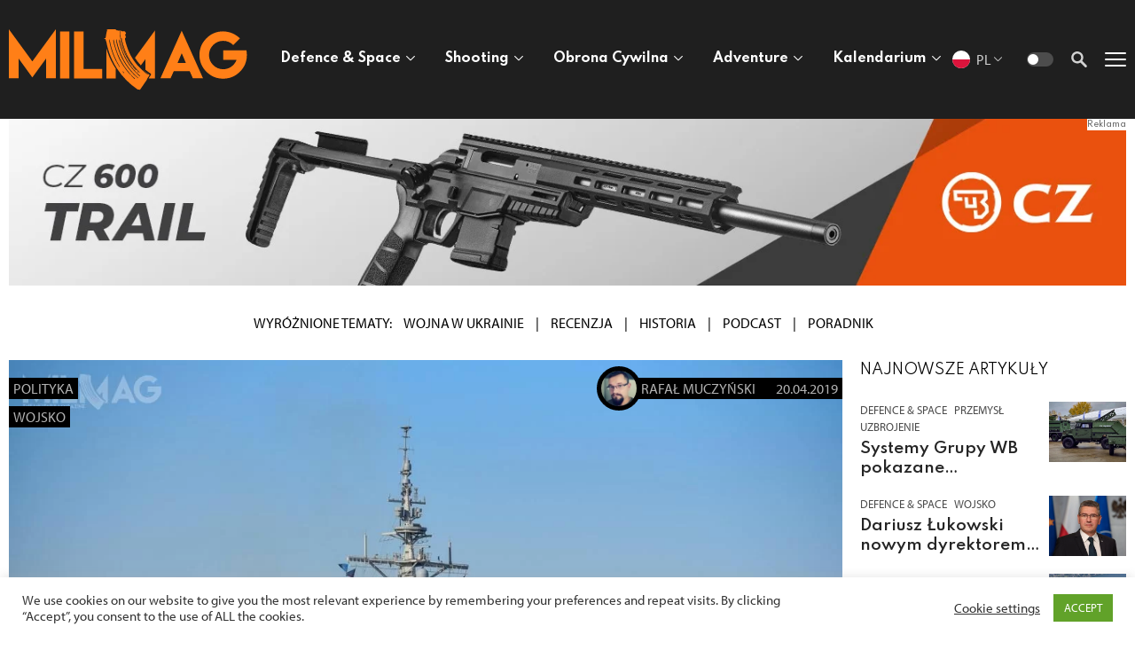

--- FILE ---
content_type: text/html; charset=utf-8
request_url: https://www.google.com/recaptcha/api2/aframe
body_size: 250
content:
<!DOCTYPE HTML><html><head><meta http-equiv="content-type" content="text/html; charset=UTF-8"></head><body><script nonce="zRVxC3MZn5gG6iRiE-KohQ">/** Anti-fraud and anti-abuse applications only. See google.com/recaptcha */ try{var clients={'sodar':'https://pagead2.googlesyndication.com/pagead/sodar?'};window.addEventListener("message",function(a){try{if(a.source===window.parent){var b=JSON.parse(a.data);var c=clients[b['id']];if(c){var d=document.createElement('img');d.src=c+b['params']+'&rc='+(localStorage.getItem("rc::a")?sessionStorage.getItem("rc::b"):"");window.document.body.appendChild(d);sessionStorage.setItem("rc::e",parseInt(sessionStorage.getItem("rc::e")||0)+1);localStorage.setItem("rc::h",'1763241770026');}}}catch(b){}});window.parent.postMessage("_grecaptcha_ready", "*");}catch(b){}</script></body></html>

--- FILE ---
content_type: application/javascript
request_url: https://milmag.pl/2021/wp-content/themes/milmag-2024/js/app.js?ver=1754739615
body_size: 4276
content:
"use strict";function _classCallCheck(t,i){if(!(t instanceof i))throw new TypeError("Cannot call a class as a function")}function _defineProperties(t,i){for(var e=0;e<i.length;e++){var a=i[e];a.enumerable=a.enumerable||!1,a.configurable=!0,"value"in a&&(a.writable=!0),Object.defineProperty(t,a.key,a)}}function _createClass(t,i,e){return i&&_defineProperties(t.prototype,i),e&&_defineProperties(t,e),t}!function(){function n(){var s;(s=jQuery)("[data-loadmore]").addClass("is-loading"),setTimeout(function(){s("[data-loadmore]").removeClass("is-loading")},20),s("[data-loadmore]").on("click",function(){var t=s(s(this).attr("data-wrap")),i=s(this);!function(e,t,a){if(!a.hasClass("is-loading")){var i={action:"loadmore",query:wp_params.posts,page:wp_params.current_page,template:t};s.ajax({url:wp_params.ajax_url,data:i,type:"POST",beforeSend:function(){a.addClass("is-loading")},success:function(t){if(t){var i=e.children().first().css("display");e.append(t),e.find(".ajax-loaded").css({display:i}).hide(),e.find(".ajax-loaded").fadeIn(400).removeClass("ajax-loaded"),a.removeClass("is-loading"),wp_params.current_page++,wp_params.current_page==wp_params.max_page&&(a.addClass("fading").fadeOut(400),a.removeClass("is-loading").addClass("no-posts")),s(document.body).trigger("post-load")}else a.addClass("fading").fadeOut(400),a.removeClass("is-loading").addClass("no-posts")}})}}(t,s(this).attr("data-template"),i)})}var p;!function(r){var t="[data-article]",e="[data-article-content]",a="[data-article-content-wrap]",s="[data-article-video]",n="[data-side-nav]",o="[data-article-sidebar-widgets]",c="[data-article-fixed]",l="[data-article-fixed-wrap]",i="[data-wide-section]";r(window).height();p=function(){r(t).each(function(t,i){new d(i)})};var d=function(){function i(t){_classCallCheck(this,i),this.article=t,this.content=r(e,this.article),this.content_wrap=r(a,this.article),this.is_plaintext=!!r(".post-content",this.content).length,this.init(),this.bind()}return _createClass(i,[{key:"init",value:function(){var e=this;r(s,this.article).each(function(t,i){new u(i,e)}),r(n,this.article).each(function(t,i){new h(i,e)}),r(o,this.article).each(function(t,i){new f(i,e)}),this.is_plaintext?r('a[href*=".jpg"], a[href*=".png"], a[href*=".gif"]',this.content).filter(function(t,i){return r("img",i).length}).attr("data-fancybox","post-content"):r(".article-widget--text",this.content).each(function(t,i){r('a[href*=".jpg"], a[href*=".png"], a[href*=".gif"]',i).filter(function(t,i){return r("img",i).length}).attr("data-fancybox","article-content")}),r(c,this.wrap).each(function(t,i){r(i).fixTo(l,{zIndex:10,top:r("body").hasClass("has-ad-bar")?150:100,useNativeSticky:!1})}),this.fixSidebar()}},{key:"bind",value:function(){var a=this;r(window).on("changed.zf.mediaquery",function(t,i,e){a.fixSidebar()})}},{key:"fixSidebar",value:function(){r(c,this.wrap).each(function(t,i){r(i).fixTo("start")})}},{key:"unFixSidebar",value:function(){r(c,this.wrap).each(function(t,i){r(i).fixTo("stop")})}}]),i}(),u=function(){function e(t,i){_classCallCheck(this,e),this.article=i,this.video=t,this.init(),this.bind(),this.resize()}return _createClass(e,[{key:"init",value:function(){this.off_top=r("body").hasClass("has-ad-bar")?150:100}},{key:"bind",value:function(){var i=this;r(document).ready(function(t){i.resize()}),r(window).resize(function(t){i.resize()}),r(window).scroll(function(t){i.scroll()})}},{key:"resize",value:function(){this.offTop=r(this.video).offset().top,this.maxOffBottom=r(this.article.content).offset().top+r(this.article.content).outerHeight()-this.off_top-300,this.scroll()}},{key:"scroll",value:function(){var t=r(window).scrollTop();Foundation.MediaQuery.atLeast("large")&&t+this.off_top>this.offTop&&t<this.maxOffBottom?this.stickied||this.stick():this.stickied&&this.unStick()}},{key:"stick",value:function(){this.stickied=!0,r(this.video).addClass("is-sticky")}},{key:"unStick",value:function(){this.stickied=!1,r(this.video).removeClass("is-sticky")}}]),e}(),h=function(){function e(t,i){_classCallCheck(this,e),this.article=i,this.nav=t,this.init(),this.bind(),this.resize()}return _createClass(e,[{key:"init",value:function(){var a=this;this.links=[],r('[href^="#"]:not([href="#"])',this.nav).each(function(t,i){var e=r(r(i).attr("href"),a.article.content);e.length&&a.links.push({link:i,section:e})})}},{key:"resize",value:function(){this.scroll()}},{key:"bind",value:function(){var i=this;r(window).scroll(function(t){i.scroll()}),r(document).ready(function(t){i.resize()}),r(window).resize(function(t){i.resize()})}},{key:"scroll",value:function(){var e=r(window).scrollTop(),a=!1;r('[href^="#"]:not([href="#"])',this.nav).removeClass("is-active"),r(this.links).each(function(t,i){e+100>=r(i.section).offset().top&&(a=i)}),r(a.link).addClass("is-active")}}]),e}(),f=function(){function e(t,i){_classCallCheck(this,e),this.article=i,this.sidebar=t,this.$widgets=r(this.sidebar).children(),this.init(),this.bind(),this.resize()}return _createClass(e,[{key:"init",value:function(){}},{key:"bind",value:function(){var i=this;r(document).ready(function(t){i.resize()}),r(window).resize(function(t){i.resize()})}},{key:"resize",value:function(){var e=this;this.$widgets.css({marginTop:0}),r(i,this.article.article).each(function(t,i){var n=r(i).offset().top,o=r(i).outerHeight(!0);r(e.$widgets).each(function(t,i){var e=r(i).offset().top,a=r(i).outerHeight(!0);if(n<e+a&&e<n+o){var s=o+(e+a-n)+10;r(i).css({marginTop:s})}})})}}]),e}()}(jQuery);var i,r=p;!function(s){var t="[data-contact-nav]",e="[data-contact-nav-wrap]";i=function(){s(t).each(function(t,i){new a(s(i))})};var a=function(){function i(t){_classCallCheck(this,i),this.$nav=t,this.$wrap=t.closest(e),this.init(),this.resize(),this.bind()}return _createClass(i,[{key:"init",value:function(){var a=this;this.is_fixed=!1,this.links=[],s('[href^="#"]:not([href="#"])',this.nav).each(function(t,i){var e=s(s(i).attr("href"));e.length&&a.links.push({link:i,section:e})})}},{key:"resize",value:function(){this.$wrap.css({minHeight:this.$nav.outerHeight()}),this.$nav.removeClass("is-fixed"),this.offTop=this.$nav.offset().top,this.scroll()}},{key:"bind",value:function(){var t=this;s(window).scroll(function(){t.scroll()})}},{key:"scroll",value:function(){var e=s(window).scrollTop()+s("#site-header").outerHeight()+s("#site-header").position().top,a=!1;!this.is_fixed&&e>=this.offTop&&this.fix(),this.is_fixed&&e<this.offTop&&this.unfix(),s('[href^="#"]:not([href="#"])',this.nav).removeClass("is-active"),s(this.links).each(function(t,i){e+80>=s(i.section).offset().top&&s(i.link).is(":visible")&&(a=i)}),s(a.link).addClass("is-active")}},{key:"fix",value:function(){this.is_fixed=!0,this.$nav.addClass("is-fixed")}},{key:"unfix",value:function(){this.is_fixed=!1,this.$nav.removeClass("is-fixed")}}]),i}()}(jQuery);var t,c=i,s="[data-ad-bar]",o="[data-open-ad-bar]",l="[data-close-ad-bar]",d="[data-ad-slider]",u="[data-ad-dots]";!function(e){t=function(){e(s).each(function(t,i){new a(e(i))})};var a=function(){function i(t){_classCallCheck(this,i),this.$bar=t,this.init(),this.bind(),this.auto_expand=!1,this.auto_expanded=!1,this.autoplay=!0}return _createClass(i,[{key:"init",value:function(){this.$slider=e(d,this.$wrap),this.$slider.slick({arrows:!1,dots:!0,appendDots:e(u,this.$wrap),autoplay:this.autoplay}),this.$slider.slick("slickPause")}},{key:"bind",value:function(){var t=this;e(o,this.$wrap).click(function(){t.expand(),t.auto_expanded=!1}),e(l,this.$wrap).click(function(){t.collapse()}),e(window).scroll(function(){t.collapse()}),e(window).load(function(){t.auto_expand&&(t.expand(),t.auto_expanded=!0,setTimeout(function(){t.auto_expanded&&t.collapse()},5e3))})}},{key:"expand",value:function(){this.$bar.addClass("expanded"),this.autoplay&&this.$slider.slick("slickPlay"),this.$slider.slick("setPosition")}},{key:"collapse",value:function(){this.auto_expanded=!1,this.$bar.removeClass("expanded semi-expanded"),this.$slider.slick("slickPause")}}]),i}()}(jQuery);var h,f=t;!function(a){var t="[data-mobile-posts]",e="[data-load-btn]",s="[data-post-wrap]";h=function(){a(t).each(function(t,i){new n(i)})};var n=function(){function i(t){_classCallCheck(this,i),this.article=t,this.btn=a(e,this.article).get(0),this.args=!!this.btn.dataset.queryArgs&&JSON.parse(this.btn.dataset.queryArgs),this.posts_wrap=a(s,this.article).get(0),this.template=void 0!==this.btn.dataset.template?this.btn.dataset.template:"mini",this.bind(),this.init()}return _createClass(i,[{key:"init",value:function(){}},{key:"bind",value:function(){var i=this;a(this.btn).click(function(t){t.preventDefault(),i.loadPosts()})}},{key:"loadPosts",value:function(){var e=this,t={action:"load_posts",query_args:this.args,template:this.template};a.ajax({url:wp_params.ajax_url,data:t,type:"POST",beforeSend:function(){a(e.btn).addClass("is-loading")},complete:function(){a(e.btn).removeClass("is-loading")},success:function(t){if(t){a(e.posts_wrap).children().length&&a(e.posts_wrap).children().not(".cell").length,a(e.posts_wrap).append(t);var i=a(e.posts_wrap).children().first().css("display");a(e.posts_wrap).children().not(".cell").wrap('<div class="cell">'),a(e.posts_wrap).find(".ajax-loaded").css({display:i}).hide(),a(e.posts_wrap).find(".ajax-loaded").fadeIn(400).removeClass("ajax-loaded"),a(e.btn).fadeOut(),a(document.body).trigger("post-load")}}})}}]),i}()}(jQuery);var v,g=h;!function(t){var i="[data-layout-builder]",a="[data-article-slider]";v=function(){t(i).each(function(t,i){new e(i)})};var e=function(){function i(t){_classCallCheck(this,i),this.builder=t,this.init()}return _createClass(i,[{key:"init",value:function(){var e=this;console.log(this),t(a,this.builder).each(function(t,i){new s(i,e)})}}]),i}(),s=function(){function e(t,i){_classCallCheck(this,e),this.slider=t,this.builder=i,this.init()}return _createClass(e,[{key:"init",value:function(){this.initSlick()}},{key:"initSlick",value:function(){this.$slick=t(this.slider).slick({autoplay:!0,autoplaySpeed:5e3,arrows:!1,dots:!0})}}]),e}()}(jQuery);var w,k=v;!function(e){var t="[data-services-nav]",a="[data-services-nav-trigger]",s="[data-services-nav-group]";w=function(){e(t).each(function(t,i){new n(e(i))})};var n=function(){function i(t){_classCallCheck(this,i),this.$wrap=t,this.init(),this.bind()}return _createClass(i,[{key:"init",value:function(){this.$triggers=e(a,this.$wrap),this.$groups=e(s,this.$wrap)}},{key:"bind",value:function(){this.$triggers.on("mouseover",this.onTriggerMouseover.bind(this)),this.$wrap.on("mouseleave",this.onWrapMouseLeave.bind(this))}},{key:"onTriggerMouseover",value:function(t){var i=e(t.delegateTarget).attr("data-services-nav-trigger");this.$groups.hide().filter('[data-services-nav-group="'+i+'"]').show()}},{key:"onWrapMouseLeave",value:function(){this.$groups.hide().filter('[data-services-nav-group="main"]').show()}}]),i}()}(jQuery);var e,y=w;(e=jQuery)(document).foundation(),e(document).ready(function(){function e(t,i){if(t.length){var e=t.offset().top;void 0===i.attr("data-ignore-header")&&(e-=90,e-=50);s("html, body").stop().animate({scrollTop:e},700)}}var s,o,i,a;function t(){if(i("body").hasClass("fixed-nav")){var t=i(window).scrollTop();0<t&&!i("body").hasClass("scrolled")&&i("body").addClass("scrolled"),t<=0&&i("body").hasClass("scrolled")&&i("body").removeClass("scrolled")}}s=jQuery,window.can_use_cookies=function(){return!(!Cookies.get("CookieLawInfoConsent")||"yes"!=Cookies.get("cookielawinfo-checkbox-non-necessary"))},window.set_cookie=function(t,i,e){can_use_cookies()&&Cookies.set(t,i,{expires:e})},window.get_cookie=function(t){return Cookies.get(t)},s('a[href="#"]').click(function(t){t.preventDefault()}),s("a[data-scroll-down]").click(function(t){var i=s(s(this).attr("href"));i.length||(i=s(this).closest("section").next("section")),i.length&&t.preventDefault(),e(i,s(this))}),s('a[href^="#"]:not([href="#"]):not(.comment-reply-link)').click(function(t){var i=s(s(this).attr("href"));i.length&&t.preventDefault(),e(i,s(this))}),s(".archive__all-posts .archive__all-posts-tile-cell:not(.archive__all-posts-tile-cell--mini)").matchHeight(),s(".section .section__heading").each(function(t,a){s(a).closest(".section").attr("data-fixto-idx",t),s(a).fixTo('[data-fixto-idx="'+t+'"]',{zIndex:50,mind:"#site-header, .ad-bar",useNativeSticky:!1}),Foundation.MediaQuery.atLeast("large")?s(a).fixTo("stop"):s(a).fixTo("start"),s(window).on("changed.zf.mediaquery",function(t,i,e){Foundation.MediaQuery.atLeast("large")?s(a).fixTo("stop"):s(a).fixTo("start")})}),"1"==get_cookie("dark_mode")&&(s("body").addClass("dark-bg"),s("[data-mode-switch]").addClass("is-active")),s("[data-mode-switch]").click(function(t){t.preventDefault(),s("body").hasClass("dark-bg")?(s("body").removeClass("dark-bg"),s(this).removeClass("is-active"),set_cookie("dark_mode",0,30)):(s("body").addClass("dark-bg"),s(this).addClass("is-active"),set_cookie("dark_mode",1,30))}),s("[data-side-ad-wrap] [data-side-ad]").each(function(t,i){s(i).fixTo("[data-side-ad-wrap]",{zIndex:10,top:150,useNativeSticky:!1})}),s(document).on("lazybeforeunveil",function(t){var i=s(t.target).attr("data-bg");i&&(t.target.style.backgroundImage="url('"+i+"')")}),(o=jQuery)(".article-gallery").each(function(){var t=o(".article-gallery__photos",this),i=o(".article-gallery__nav-items",this),e=o(".article-gallery__nav-arrow--left",this),a=o(".article-gallery__nav-arrow--right",this);t.slick({slidesToShow:1,autoplay:!1,fade:!0,infinite:!1,swipe:!1,draggable:!1,adaptiveHeight:!0,nav:!0,prevArrow:e,nextArrow:a,asNavFor:i}),i.slick({asNavFor:t,slidesToShow:4,infinite:!1,focusOnSelect:!0,swipeToSlide:!0,draggable:!1,speed:700,nav:!1})}),o(".article-linked__slider").each(function(){var s=o(this),t=s.closest(".article-linked__slider-wrap"),n={rows:3,slidesPerRow:2,nav:!0,prevArrow:o(".article-linked__slider-arrow--left",t),nextArrow:o(".article-linked__slider-arrow--right",t),responsive:[{breakpoint:1023,settings:{rows:2}},{breakpoint:767,settings:{rows:1}}]};Foundation.MediaQuery.atLeast("medium")&&s.slick(n),o(window).on("changed.zf.mediaquery",function(t,i,e){var a=s.slick("getSlick");Foundation.MediaQuery.atLeast("medium")?a&&!a.unslicked||s.slick(n):a&&s.slick("unslick")})}),i=jQuery,t(),i("[data-show-search]").on("click",function(e){e.stopPropagation();var $pane=i("#search-pane");if ($pane.is(":visible")){$pane.fadeOut();}else{$pane.fadeIn().find('[type="search"]').focus();}}),i(document).on("click",function(e){if(!i(e.target).closest("#search-pane, [data-show-search]").length){i("#search-pane").fadeOut();}}),i(document).on("keydown",function(e){if(e.key==="Escape"){i("#search-pane").fadeOut();}}),i("#search-pane .search-pane__form").click(function(t){t.stopPropagation()}),i("#main-nav .menu li.menu-item-has-children").append('<div class="arrow">'),i("#main-nav .menu li.menu-item-has-children .arrow").click(function(){var t=i(this).siblings(".sub-menu");t.is(":visible")?(i(this).closest("li").removeClass("is-open"),t.stop().slideUp(200)):(i(this).closest("li").addClass("is-open"),t.stop().slideDown(200))}),i('#main-nav .menu li.menu-item-has-children > a[href="#"]').click(function(){var t=i(this).siblings(".sub-menu");t.is(":visible")?(i(this).closest("li").removeClass("is-open"),t.stop().slideUp(200)):(i(this).closest("li").addClass("is-open"),t.stop().slideDown(200))}),i('#main-nav .menu .menu a:not([href="#"]), [data-close-nav]').click(function(){i("#main-nav").removeClass("active").stop().fadeOut()}),i("#hamburger").click(function(){i("#main-nav").addClass("active").stop().fadeIn()}),i("#main-nav .menu li.menu-item-has-children").hover(function(){Foundation.MediaQuery.atLeast("medium")&&i(this).children(".sub-menu").stop().fadeIn(200)},function(){Foundation.MediaQuery.atLeast("medium")&&i(this).children(".sub-menu").stop().fadeOut(200)}),i(window).on("changed.zf.mediaquery",function(){Foundation.MediaQuery.atLeast("large")}),i(".services-nav--bottom .services-nav__heading").click(function(){i(this).closest(".services-nav").toggleClass("is-active")}),i(window).scroll(function(){requestAnimationFrame(function(){t()})}),(a=jQuery)(".post-content .gallery").each(function(i){a(this).find(".gallery-item").each(function(){if(a(this).find(".gallery-icon a").attr("data-fancybox","post-gallery-"+i),a(this).find(".wp-caption-text")){var t=a(this).find(".wp-caption-text").html();a(this).find(".gallery-icon a").attr("data-caption",t)}})}),n(),y(),r(),k(),f(),g(),c()})}();
//# sourceMappingURL=maps/app.js.map
